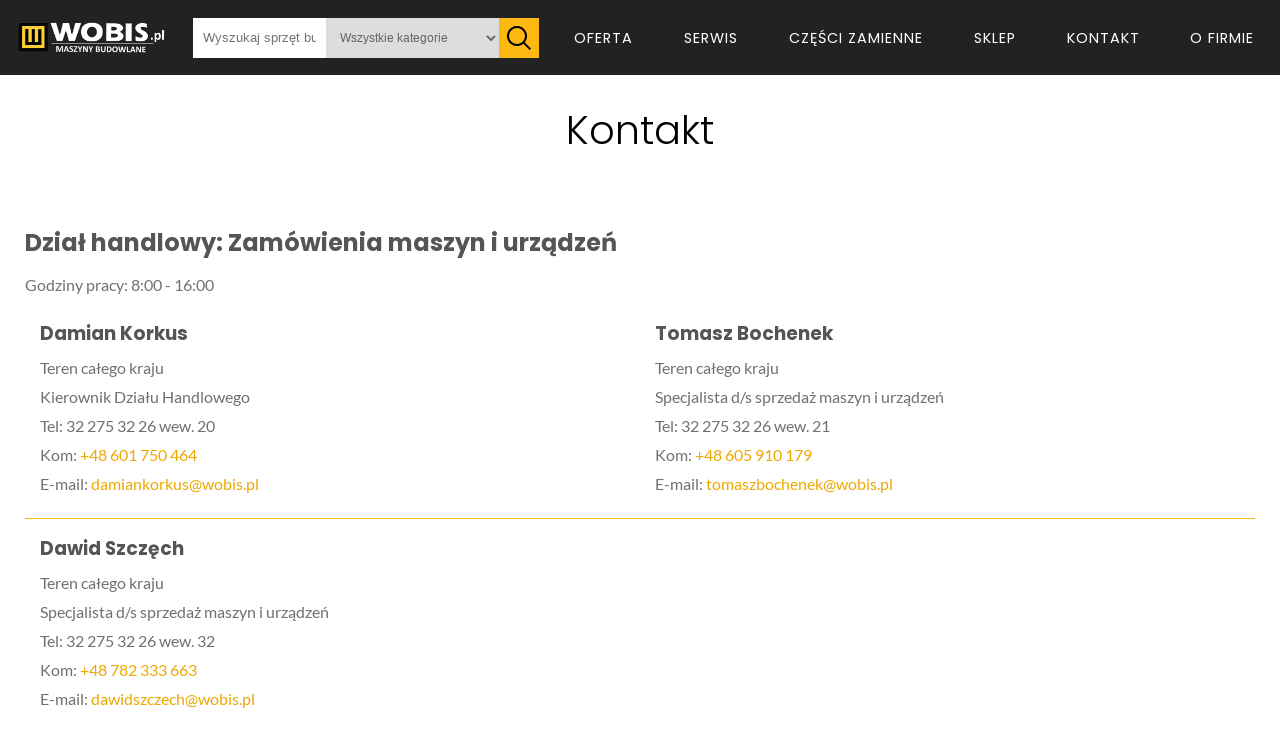

--- FILE ---
content_type: text/html; charset=UTF-8
request_url: https://wobis.pl/kontakt/
body_size: 5082
content:
<!DOCTYPE html>
<html lang="pl-PL">

<head>
  <meta charset="utf-8">
  <title>Kontakt - WOBIS.PL | Sprzedaż, Serwis, Wynajem</title>
  <meta name="description" content="Kontakt do specjalistów firmy WOBIS, zamówienia maszyn i urządzeń, przedstawiciele regionalni, agregaty stacjonarne, dział części zamiennych, serwis i magazyn">
  <meta name="keywords" content="Kontakt, kontakt do specjalistów, seriws, dział sprzedaży maszyn budowlanych, części zamienne HATZ, KUBOTA koparki, minikoparki">
  <meta name="author" content="Paweł Waśkiewicz">
  <meta http-equiv="X-Ua-Compatibl" content="IE=edge,chrome=1">
  <meta name="viewport" content="width=device-width, initial-scale=1">

  <meta property="og:locale" content="pl_PL" />
  <meta property="og:type" content="website" />
  <meta property="og:title" content="Kontakt - WOBIS.PL | Sprzedaż, Serwis, Wynajem" />
  <meta property="og:description" content="Kontakt do specjalistów firmy WOBIS, zamówienia maszyn i urządzeń, przedstawiciele regionalni, agregaty stacjonarne, dział części zamiennych, serwis i magazyn" />
  <meta property="og:url" content="https://wobis.pl/kontakt" />
  <meta property="og:site_name" content="Wobis.pl" />
  <meta property="og:image" content="https://wobis.pl/images/wobis-budynek.png" />

  <meta property="twitter:card" content="summary_large_image">
  <meta property="twitter:url" content="https://wobis.pl/kontakt">
  <meta property="twitter:title" content="Kontakt - WOBIS.PL | Sprzedaż, Serwis, Wynajem">
  <meta property="twitter:description" content="Kontakt do specjalistów firmy WOBIS, zamówienia maszyn i urządzeń, przedstawiciele regionalni, agregaty stacjonarne, dział części zamiennych, serwis i magazyn">
  <meta property="twitter:image" content="https://wobis.pl/images/wobis-budynek.png">

  <script src="https://code.jquery.com/jquery-3.6.0.min.js" integrity="sha256-/xUj+3OJU5yExlq6GSYGSHk7tPXikynS7ogEvDej/m4=" crossorigin="anonymous"></script>

  
<link rel="stylesheet" href="https://wobis.pl/css/theme.min.css?version=05"/>
<style media="all">
@font-face{font-family:Lato;font-style:normal;font-weight:300;font-display:swap;src:url(https://fonts.gstatic.com/s/lato/v20/S6u9w4BMUTPHh7USSwaPGR_p.woff2) format('woff2');unicode-range:U+0100-024F,U+0259,U+1E00-1EFF,U+2020,U+20A0-20AB,U+20AD-20CF,U+2113,U+2C60-2C7F,U+A720-A7FF}@font-face{font-family:Lato;font-style:normal;font-weight:300;font-display:swap;src:url(https://fonts.gstatic.com/s/lato/v20/S6u9w4BMUTPHh7USSwiPGQ.woff2) format('woff2');unicode-range:U+0000-00FF,U+0131,U+0152-0153,U+02BB-02BC,U+02C6,U+02DA,U+02DC,U+2000-206F,U+2074,U+20AC,U+2122,U+2191,U+2193,U+2212,U+2215,U+FEFF,U+FFFD}@font-face{font-family:Lato;font-style:normal;font-weight:400;font-display:swap;src:url(https://fonts.gstatic.com/s/lato/v20/S6uyw4BMUTPHjxAwXjeu.woff2) format('woff2');unicode-range:U+0100-024F,U+0259,U+1E00-1EFF,U+2020,U+20A0-20AB,U+20AD-20CF,U+2113,U+2C60-2C7F,U+A720-A7FF}@font-face{font-family:Lato;font-style:normal;font-weight:400;font-display:swap;src:url(https://fonts.gstatic.com/s/lato/v20/S6uyw4BMUTPHjx4wXg.woff2) format('woff2');unicode-range:U+0000-00FF,U+0131,U+0152-0153,U+02BB-02BC,U+02C6,U+02DA,U+02DC,U+2000-206F,U+2074,U+20AC,U+2122,U+2191,U+2193,U+2212,U+2215,U+FEFF,U+FFFD}@font-face{font-family:Lato;font-style:normal;font-weight:700;font-display:swap;src:url(https://fonts.gstatic.com/s/lato/v20/S6u9w4BMUTPHh6UVSwaPGR_p.woff2) format('woff2');unicode-range:U+0100-024F,U+0259,U+1E00-1EFF,U+2020,U+20A0-20AB,U+20AD-20CF,U+2113,U+2C60-2C7F,U+A720-A7FF}@font-face{font-family:Lato;font-style:normal;font-weight:700;font-display:swap;src:url(https://fonts.gstatic.com/s/lato/v20/S6u9w4BMUTPHh6UVSwiPGQ.woff2) format('woff2');unicode-range:U+0000-00FF,U+0131,U+0152-0153,U+02BB-02BC,U+02C6,U+02DA,U+02DC,U+2000-206F,U+2074,U+20AC,U+2122,U+2191,U+2193,U+2212,U+2215,U+FEFF,U+FFFD}@font-face{font-family:Poppins;font-style:normal;font-weight:300;font-display:swap;src:url(https://fonts.gstatic.com/s/poppins/v15/pxiByp8kv8JHgFVrLDz8Z1JlFc-K.woff2) format('woff2');unicode-range:U+0100-024F,U+0259,U+1E00-1EFF,U+2020,U+20A0-20AB,U+20AD-20CF,U+2113,U+2C60-2C7F,U+A720-A7FF}@font-face{font-family:Poppins;font-style:normal;font-weight:300;font-display:swap;src:url(https://fonts.gstatic.com/s/poppins/v15/pxiByp8kv8JHgFVrLDz8Z1xlFQ.woff2) format('woff2');unicode-range:U+0000-00FF,U+0131,U+0152-0153,U+02BB-02BC,U+02C6,U+02DA,U+02DC,U+2000-206F,U+2074,U+20AC,U+2122,U+2191,U+2193,U+2212,U+2215,U+FEFF,U+FFFD}@font-face{font-family:Poppins;font-style:normal;font-weight:400;font-display:swap;src:url(https://fonts.gstatic.com/s/poppins/v15/pxiEyp8kv8JHgFVrJJnecmNE.woff2) format('woff2');unicode-range:U+0100-024F,U+0259,U+1E00-1EFF,U+2020,U+20A0-20AB,U+20AD-20CF,U+2113,U+2C60-2C7F,U+A720-A7FF}@font-face{font-family:Poppins;font-style:normal;font-weight:400;font-display:swap;src:url(https://fonts.gstatic.com/s/poppins/v15/pxiEyp8kv8JHgFVrJJfecg.woff2) format('woff2');unicode-range:U+0000-00FF,U+0131,U+0152-0153,U+02BB-02BC,U+02C6,U+02DA,U+02DC,U+2000-206F,U+2074,U+20AC,U+2122,U+2191,U+2193,U+2212,U+2215,U+FEFF,U+FFFD}@font-face{font-family:Poppins;font-style:normal;font-weight:700;font-display:swap;src:url(https://fonts.gstatic.com/s/poppins/v15/pxiByp8kv8JHgFVrLCz7Z1JlFc-K.woff2) format('woff2');unicode-range:U+0100-024F,U+0259,U+1E00-1EFF,U+2020,U+20A0-20AB,U+20AD-20CF,U+2113,U+2C60-2C7F,U+A720-A7FF}@font-face{font-family:Poppins;font-style:normal;font-weight:700;font-display:swap;src:url(https://fonts.gstatic.com/s/poppins/v15/pxiByp8kv8JHgFVrLCz7Z1xlFQ.woff2) format('woff2');unicode-range:U+0000-00FF,U+0131,U+0152-0153,U+02BB-02BC,U+02C6,U+02DA,U+02DC,U+2000-206F,U+2074,U+20AC,U+2122,U+2191,U+2193,U+2212,U+2215,U+FEFF,U+FFFD}
</style>
  <link rel="icon" type="image/png" href="https://wobis.pl/images/favicon.png" />
  <link rel="apple-touch-icon" href="https://wobis.pl/images/favicon.png">
  <link rel="canonical" href="https://wobis.pl/kontakt" />
  <script async src="https://www.googletagmanager.com/gtag/js?id=G-CVE6YF363F"></script>
  <script>
    window.dataLayer = window.dataLayer || [];

    function gtag() {
      dataLayer.push(arguments);
    }
    gtag('js', new Date());

    gtag('config', 'G-CVE6YF363F');
  </script>
</head>

<body>
      <header id="headermain">
        <div id="headermain-wrapper">
            <div id="site-logo">
                <a href="https://wobis.pl">
                    <picture>
                        <source srcset="https://wobis.pl/images/wobis_male_czarne.webp">
                        <source srcset="https://wobis.pl/images/wobis_male_czarne.png">
                        <img id="logoimage" alt="logo WOBIS maszyny budowlane" src="https://wobis.pl/images/wobis_male_czarne.png" height="auto" />
                    </picture>
                </a>
            </div>
            <div id="wobis-search-bar">
                <div id="search-bar-box">
                    <input type="text" name="" id="search-input" placeholder="Wyszukaj sprzęt budowlany..." autocomplete="off">
                    <select name="" id="search-categories">
                        <option value="106">Wszystkie kategorie</option>
                                                    <option value="1">Agregaty prądotwórcze</option>
                                                    <option value="14">Zagęszczanie gruntu</option>
                                                    <option value="31">Pompy</option>
                                                    <option value="51">Minikoparki / Ładowarki Kubota</option>
                                                    <option value="55">Technika wyburzeniowa</option>
                                                    <option value="70">Technika betonu</option>
                                                    <option value="81">Urządzenia i narzędzia brukarskie</option>
                                                    <option value="86">Kompresory powietrza</option>
                                                    <option value="87">Myjki i odkurzacze</option>
                                                    <option value="93">Silniki spalinowe</option>
                                                    <option value="97">Niwelatory</option>
                                                    <option value="105">Oświetlenie</option>
                                                    <option value="106">Wszystkie produkty</option>
                                            </select>
                    <span class="s-icon">
                        <img src="/icons/search.svg" alt="Ikona wyszukiwania">
                    </span>
                    <div id="search-results" class="hide">

                    </div>
                </div>
                <div id="search-bar-icon">
                    <img src="/icons/loupe.svg" alt="">
                </div>
            </div>
            <div id="site-main-menu">
                <nav class="topnav" id="myTopnav">
                    <ul class="nav-links">
                        <li>
                            <a href="https://wobis.pl/katalog">Oferta</a>
                        </li>
                        <li>
                            <a href="https://wobis.pl/serwis-wobis-przeglady-gwarancyjne-kubota-minikoparki-pramac-fogo-weber">Serwis</a>
                        </li>
                        <li>
                            <a href="https://wobis.pl/czesci-zamienne">Części zamienne</a>
                        </li>
                        <li>
                            <a href="https://sklepwobis.pl">Sklep</a>
                        </li>
                        <li>
                            <a href="https://wobis.pl/kontakt">Kontakt</a>
                        </li>
                        <li>
                            <a href="https://wobis.pl/o-firmie/">O firmie</a>
                        </li>
                    </ul>
                </nav>
            </div>
            <div id="wobis-menu-icon">
                <div class="burger">
                    <div class="line1"></div>
                    <div class="line2"></div>
                    <div class="line3"></div>
                </div>
            </div>
        </div>
    </header>
  <main>
    <section class="Pageheadertitle">
      <h1>Kontakt</h1>
    </section>
    <section class="mainbodybg">
      <div class="border">
        <div class="ofirmiecontent">
          <h2 style="margin: 15px 0;">Dział handlowy: Zamówienia maszyn i urządzeń</h2>
          <p>Godziny pracy: 8:00 - 16:00</p>
          <div class="kontktrow">
            <div class="kontaktcolumn">
              <h3>Damian Korkus</h3>
              <p>Teren całego kraju</p>
              <p>Kierownik Działu Handlowego</p>
              <p>Tel: 32 275 32 26 wew. 20</p>
              <p>Kom: <a href="tel:+48601750464">+48 601 750 464</a></p>
              <p>E-mail:<a href="mailto:damiankorkus@wobis.pl"> damiankorkus@wobis.pl</a></p>
            </div>
            <div class="kontaktcolumn">
              <h3>Tomasz Bochenek</h3>
              <p>Teren całego kraju</p>
              <p>Specjalista d/s sprzedaż maszyn i urządzeń</p>
              <p>Tel: 32 275 32 26 wew. 21</p>
              <p>Kom: <a href="tel:+48605910179">+48 605 910 179</a></p>
              <p>E-mail:<a href="mailto:tomaszbochenek@wobis.pl"> tomaszbochenek@wobis.pl</a></p>
            </div>
            <div class="kontaktcolumn">
              <h3>Dawid Szczęch</h3>
              <p>Teren całego kraju</p>
              <p>Specjalista d/s sprzedaż maszyn i urządzeń</p>
              <p>Tel: 32 275 32 26 wew. 32</p>
              <p>Kom: <a href="tel:+48782333663">+48 782 333 663</a></p>
              <p>E-mail:<a href="mailto:dawidszczech@wobis.pl"> dawidszczech@wobis.pl</a></p>
            </div>
          </div>
          <h2 style="margin: 15px 0;">Przedstawiciele regionalni</h2>
          <div class="kontktrow">
            <div class="kontaktcolumn">
              <h3>Tomasz Rozmaity</h3>
              <p>Województwo małopolskie</p>
              <p>Specjalista d/s sprzedaż maszyn i urządzeń</p>
              <p>Kom: <a href="tel:+48783777373">+48 783 777 373</a></p>
              <p>E-mail:<a href="mailto:tomaszrozmaity@wobis.pl"> tomaszrozmaity@wobis.pl</a></p>
            </div>
            <div class="kontaktcolumn">
              <h3>Wojciech Bochenek</h3>
              <p>Województwo dolnośląskie</p>
              <p>Specjalista d/s sprzedaż maszyn i urządzeń</p>
              <p>Kom: <a href="tel:+48794622099">+48 794 622 099</a></p>
              <p>E-mail:<a href="mailto:wojciechbochenek@wobis.pl"> wojciechbochenek@wobis.pl</a></p>
            </div>
          </div>
          <h2 style="margin: 15px 0;">Stacjonarne agregaty prądotwórcze:</h2>
          <div class="kontktrow">
            <div class="kontaktcolumn">
              <h3>Jan Chrobok</h3>
              <p>Teren całego kraju</p>
              <p>Tel: 32 373 78 28 lub 032 275 32 26 wew.28</p>
              <p>Kom: <a href="tel:+48609794989">+48 609 794 989</a></p>
              <p>E-mail:<a href="mailto:janchrobok@wobis.pl">janchrobok@wobis.pl</a></p>
            </div>
          </div>
          <p>UWAGA! Wysyłki realizowane są do godziny 14.00 w dniach Pn-Pt.</p>
          <h2 style="margin: 15px 0;">Dział części zamiennych</h2>
          <p>Kontakt e-mail do całego działu części zamiennych:<a href="mailto:zamowienia@wobis.pl"> zamowienia@wobis.pl</a></p>
          <div class="kontktrow">
            <div class="kontaktcolumn">
              <h3>Adam Żymła</h3>
              <p>Specjalista d/s części zamiennych</p>
              <p>Tel: 32 275 32 26 wew 14</p>
              <p>Kom: <a href="tel:+48609893929">+48 609 893 929</a></p>
              <p>E-mail:<a href="mailto:adamzymla@wobis.pl"> adamzymla@wobis.pl</a></p>
            </div>
            <div class="kontaktcolumn">
              <h3>Damian Kwiotek</h3>
              <P>Specjalista d/s części zamiennych</P>
              <p>Tel: 32 275 32 26 wew 15</p>
              <p>Kom: <a href="tel:+48693325371">+48 693 325 371</a></p>
              <p>E-mail:<a href="mailto:damiankwiotek@wobis.pl"> damiankwiotek@wobis.pl</a></p>
            </div>
          </div>
          <p>Odwiedź nasz sklep z częściami. <a href="https://sklepwobis.pl">sklepwobis.pl</a></p>
          <p>UWAGA! Wysyłki realizowane są do godziny 14.00 w dniach Pn-Pt.</p>
          <h2 style="margin: 15px 0;">Magazyn i spedycja - wysyłka i odbiór towaru</h2>
          <div class="kontktrow">
            <div class="kontaktcolumn">
              <h3>Tomasz Zawidlak</h3>
              <p>Specjalista logistyki</p>
              <p>Tel: 32 275 32 26 wew. 16</p>
              <p>Kom: <a href="tel:+48727576673">+48 727 576 673</a></p>
              <p>E-mail:<a href="mailto:magazyn@wobis.pl"> magazyn@wobis.pl</a></p>
            </div>
            <div class="kontaktcolumn">
              <h3>Dane do wysyłki</h3>
              <p>WOBIS Maszyny Budowlane Wojtyczok Sp. K.</p>
              <p><strong>41-803, Zabrze, ul Bytomska 135</strong></p>
              <p>Tel: 32 275 32 26 – centrala</p>
              <p>Kom: <a href="tel:+48727576673">+48 727 576 673</a></p>
              <p>E-mail:<a href="mailto:magazyn@wobis.pl"> magazyn@wobis.pl</a></p>
              <p>UWAGA! Odbiór spedycji od <b>7:00</b> do <b>15:00</b> w dniach Pn-Pt</p>
            </div>
          </div>
          <p>(Godziny pracy od 7-15) UWAGA! Wysyłki realizowane są do godziny 14.00 w dniach Pn-Pt.</p>
          <h2 style="margin: 15px 0;">Serwis techniczny</h2>
          <p>Przyjmowanie zleceń napraw i przeglądów, odbiory maszyn i urządzeń.</p>
          <div class="kontktrow">
            <div class="kontaktcolumn">
              <h3>Michał Solak</h3>
              <p>Kierownik serwisu</p>
              <p>Tel: 32 275 32 26 wew. 22</p>
              <p>Kom: <a href="tel:+48693436447">+48 693 436 447</a></p>
              <p>E-mail:<a href="mailto:serwis@wobis.pl"> serwis@wobis.pl</a></p>
            </div>
          </div>
          <p>Dział serwisu pracuje w godzinach 7-15. UWAGA! Przyjmowanie i wydawanie urządzeń do godz 14:30</p>
          <h2 style="margin: 15px 0;">Księgowość:</h2>
          <div class="kontktrow">
            <div class="kontaktcolumn">
              <h3>Krystyna Gnida</h3>
              <p>Tel: 32 275 32 26 wew. 17</p>
              <p>E-mail:<a href="mailto:fk@wobis.pl"> fk@wobis.pl</a></p>
            </div>
            <div class="kontaktcolumn">
              <h3>Beata Mika</h3>
              <p>Tel: 32 275 32 26 wew 17</p>
              <p>E-mail:<a href="mailto:beatamika@wobis.pl"> beatamika@wobis.pl</a></p>
            </div>
          </div>
          <h2 style="margin: 15px 0;"><b>WOBIS Maszyny Budowlane Wojtyczok Sp. K.</b></h2>
          <p><a href="https://goo.gl/maps/C8JvAfEKJ5vmwArq6">41-803, Zabrze, ul Bytomska 135</a></p>
          <p>Tel: 32 275 32 26 – centrala</p>
          <p>Tel: 32 373 78 22 lub 032 275 32 26 wew. 22 – serwis</p>
          <p>Fax: 32 274 63 94</p>
          <p>Email: <a href="mailto:biuro@wobis.pl">biuro@wobis.pl</a></p>
          <div class="tg-wrap">
            <table class="tg">
              <tbody>
                <tr>
                  <td class="tg-0lax"><b>NIP:</b></td>
                  <td class="tg-0lax">648 278 12 74</td>
                </tr>
                <tr>
                  <td class="tg-0lax"><b>REGON:</b></td>
                  <td class="tg-0lax">366741141</td>
                </tr>
                <tr>
                  <td class="tg-0lax"><b>KRS:</b></td>
                  <td class="tg-0lax">0000667386</td>
                </tr>
                <tr>
                  <td class="tg-0lax"><b>NR BDO:</b></td>
                  <td class="tg-0lax">000000335</td>
                </tr>
                <tr>
                  <td class="tg-0lax"><b>Nr konta PL:</b></td>
                  <td class="tg-0lax">61 1050 1298 1000 0090 3120 9357</td>
                </tr>
                <tr>
                  <td class="tg-0lax"><b>Nr konta EUR:</b></td>
                  <td class="tg-0lax">PL39 1050 1298 1000 0090 3120 9365</td>
                </tr>
                <tr>
                  <td class="tg-0lax"><b>SWIFT:</b></td>
                  <td class="tg-0lax">INGBPLPW</td>
                </tr>
              </tbody>
            </table>
          </div>
        </div>
      </div>
    </section>
    <section>
      <iframe src="https://www.google.com/maps/embed?pb=!1m18!1m12!1m3!1d2547.014368560874!2d18.83586381572697!3d50.32898317945879!2m3!1f0!2f0!3f0!3m2!1i1024!2i768!4f13.1!3m3!1m2!1s0x47112d739d375c63%3A0xc8826df21c071a1b!2sWobis!5e0!3m2!1spl!2spl!4v1620248711653!5m2!1spl!2spl" width="100%" height="200px" style="border:0;" allowfullscreen="" loading="lazy"></iframe>
    </section>
  </main>
  <footer>
  <div class="elementystopki border">
    <div class="elementyfootercoll">
      <div class="footercol1">
        <h3>Polityka prywatności</h3>
        <div class="footercontent">
          <p>
            Używamy plików cookies, by ułatwić korzystanie z naszych serwisów.
            Jeśli nie chcesz, by pliki cookies były zapisywane na Twoim dysku, zmień ustawienia swojej przeglądarki.</br></br>Więcej informacji na temat znajdziesz na osobnej podstronie.
          </p>
        </div>
      </div>
      <div class="footercol2">
        <h3>Czym się zajmujemy</h3>
        <div class="footercontent">
          <p>
            Dostarczamy wysokiej klasy maszyny budowlane. Świadczymy usługi serwisowe, a także wypożyczamy sprzęt</br>
          </p>
          <div class="cszfot">
            <p>
              Serwis sprzętu i maszyn
            </p>
          </div>
          <div class="cszfot">
            <p>
              Sprzedaż maszyn budowlanych
            </p>
          </div>
          <div class="cszfot">
            <p>
              Wypożyczalnia maszyn budowlanych
            </p>
          </div>
        </div>
      </div>
      <div class="footercol3">
        <h3>Informacje kontaktowe</h3>
        <div class="footercontent">
          <p style="margin-bottom: 5px;">Dział handlowy:</p>
          <p style="padding-left: 5px;">Damian Korkus</p>
          <p class="Pfootkontakt">Tel: <a href="tel:+48601750464">+48 601 750 464</a></p>
          <p class="Pfootkontakt" style="margin-bottom: 5px;">E-mail: <a href="mailto:damiankorkus@wobis.pl">damiankorkus@wobis.pl</a></p>
          <p style="padding-left: 5px;">Tomasz Bochenek</p>
          <p class="Pfootkontakt">Tel: <a href="tel:+48605910179">+48 605 910 179</a></p>
          <p class="Pfootkontakt" style="margin-bottom: 5px;">E-mail: <a href="mailto:tomaszbochenek@wobis.pl">tomaszbochenek@wobis.pl</a></p>
          <p style="padding-left: 5px;">Dawid Szczęch</p>
          <p class="Pfootkontakt">Tel: <a href="tel:+48782333663">+48 782 333 663</a></p>
          <p class="Pfootkontakt">E-mail: <a href="mailto:dawidszczech@wobis.pl">dawidszczech@wobis.pl</a></p>
          <p style="margin: 5px 0;">Serwis maszyn i urządzeń:</p>
          <p style="padding-left: 5px;">Michał Solak</p>
          <p class="Pfootkontakt">Tel: <a href="tel:+48693436447">+48 693 436 447</a></p>
          <p class="Pfootkontakt">E-mail: <a href="mailto:serwis@wobis.pl">serwis@wobis.pl</a></p>
          <p style="margin: 5px 0;">Części zamienne:</p>
          <p style="padding-left: 5px;">Adam Żymła</p>
          <p class="Pfootkontakt">Tel: <a href="tel:+48609893929">+48 609 893 929</a></p>
          <p class="Pfootkontakt">E-mail: <a href="mailto:adamzymla@wobis.pl">adamzymla@wobis.pl</a></p>
          <p style="padding-left: 5px;">Damian Kwiotek</p>
          <p class="Pfootkontakt">Tel: <a href="tel:+48693325371">+48 693 325 371</a></p>
          <p class="Pfootkontakt">E-mail: <a href="mailto:damiankwiotek@wobis.pl">damiankwiotek@wobis.pl</a></p>
          <p style="margin: 5px 0;">Biuro:</p>
          <p class="Pfootkontakt"><a href="tel:+48322753226">Tel: 32 275 32 26</a></p>
          <p class="Pfootkontakt"><a href="mailto:biurowobis.pl">E-mail: biuro@wobis.pl</a></p>
          <p class="Pfootkontakt">
            Zabrze, ul. Bytomska 135
          </p>
        </div>
      </div>
      <div class="footercol4">
        <h3>Dojazd</h3>
        <div class="footercontent">
          <p style="padding-bottom: 10px;">
            Znajdź nas na Google Maps.
          </p>
          <a href="https://goo.gl/maps/e9hS4PD7PsxsBouy5" target="_blank" rel="noreferrer">
            <picture>
              <source srcset="https://wobis.pl/images/mapa.webp">
              <source srcset="https://wobis.pl/images/mapa.jpg">
              <img id="mapa" src="https://wobis.pl/images/mapa.jpg" width="100%" height="auto" alt="mapa dojazdu do WOBIS" />
            </picture>
          </a>
          <p>NIP: 648 278 12 74</p>
          <p>KRS: 0000667386</p>
          <p>REGON: 366741141</p>
          <p>Nr konta PL: 61 1050 1298 1000 0090 3120 9357</p>
        </div>
      </div>
    </div>
  </div>
  <div class="stopka">
    <p>Wszelkie prawa zastrzeżone © 2026 WOBIS. Designed & coded by <a href="mailto:pawelwaskiewicz22@gmail.com">Paweł Waśkiewicz</a> &#127764;
  </div>
</footer>
<div id="cookiebanner" style="display: none; position: fixed;bottom:0;width:100%;padding: 8px; background-color: #fff; z-index:999;">
  <p style="margin-bottom: 12px">Niniejsza strona korzysta z ciasteczek (cookies) by świadczyć usługi na najwyższym poziomie. Dalsze korzystanie ze strony oznacza, że zgadzasz się na ich użycie. Więcej o <a href="https://wobis.pl/polityka-prywatnosci">polityce prywatności</a></p><span id="zgoda" style="padding: 4px; background-color: #fdb913;" onclick="CookieBoxClose()">Zgoda</span>
</div>
<script src="https://wobis.pl/app-before/main.js"></script>
<script src="/zarzadzanie/js/search.js" defer></script>  <script src="https://wobis.pl/app/nav.js"></script>
</body>

</html>

--- FILE ---
content_type: application/javascript
request_url: https://wobis.pl/zarzadzanie/js/search.js
body_size: 276
content:
const 
    searchInput = document.getElementById('search-input'), 
    searchResults = document.getElementById('search-results'),
    category = document.getElementById('search-categories');

var searchCategory;
var searchIcon = document.getElementById('search-bar-icon'),
    searchBox = document.getElementById('search-bar-box');

searchIcon.addEventListener('click', function(){
    searchBox.classList.toggle('show');
});

function addHideClass(x){
    x.classList.add('hide');
}

function getCurrentSearchCategory(){
    searchCategory = category.options[category.selectedIndex].value;

    return searchCategory;
}

searchInput.addEventListener('input', function (){

    if (this.value.length >= 2) {
        var ob = {
            query: this.value,
            category: getCurrentSearchCategory(),
        }

        fetch('https://wobis.pl/zarzadzanie/components/search-engine.php', {
            method: 'POST',
            body: JSON.stringify(ob)
        }).then(res => {
            return res.text();
        }).then(html => {
            searchResults.classList.remove('hide');
            searchResults.innerHTML = html;
        }).catch(error => {
            console.error(error);
        })
    } else {
        addHideClass(searchResults);
        searchResults.innerHTML = '';
    }

})

        // searchInput.addEventListener('focusout', function(){
        //     addHideClass(searchResults)
        // });